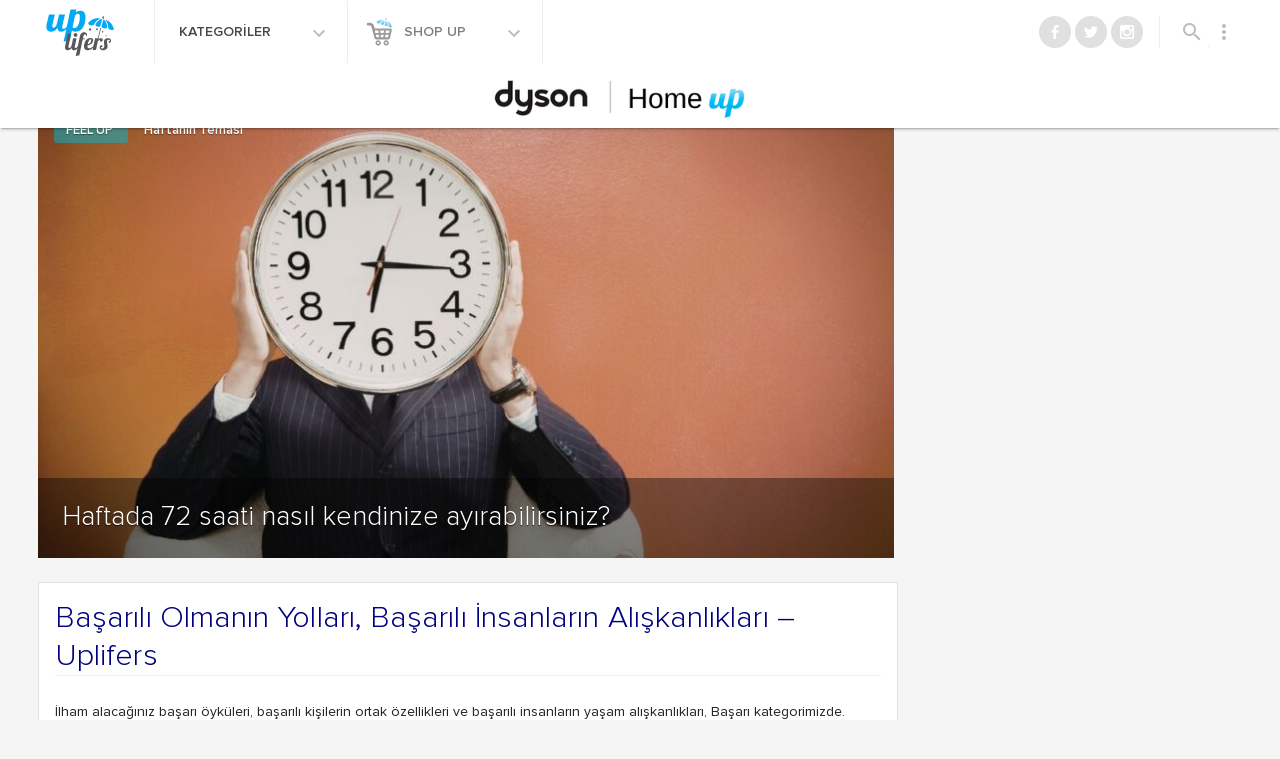

--- FILE ---
content_type: image/svg+xml
request_url: https://www.uplifers.com/app/themes/uplifers2/dist/images/icons/exploreup.svg
body_size: 804
content:
<svg version="1.1" baseProfile="basic" id="Isolation_Mode" xmlns="http://www.w3.org/2000/svg" x="0" y="0" width="42" height="42" viewBox="0 0 170 200" xml:space="preserve"><g fill="#bebebe"><path d="M91.494 88.969c-2.765 0-3.19-.55-3.193-.559-.51-2.908 22.914-17.157 42.084-24.646 9.78-3.815 20.691-7.724 27.445-7.724 3.337 0 5.327.932 6.074 2.85 2.568 6.583-12.396 13.062-27.947 19.129-12.963 5.064-35.208 10.95-44.463 10.95M19.792 110.313c-7.972 0-10.522-2.435-11.746-4.268-4.088-6.132 3.289-14.744 4.812-16.407a2.66 2.66 0 0 1 3.773-.173c.472.426 1.254 1.143-.406 2.967l-.133.144-.31.779c-2.931 3.315-3.559 6.961-2.454 8.612.663 1.311 2.217 3.013 8.121 3.013 9.894 0 27.981-4.714 53.764-14.015.295-.108.601-.16.911-.16 1.116 0 2.124.709 2.509 1.768a2.661 2.661 0 0 1-.094 2.041 2.658 2.658 0 0 1-1.517 1.378c-34.881 12.582-48.118 14.321-57.23 14.321M137.268 53.351l-20.999-23.352c-1.273-1.241-3.669-1.725-5.322-1.082l-1.15.45c-1.657.65-2.344 2.472-1.53 4.054l13.325 27.024a128.508 128.508 0 0 1 4.85-2.015c3.672-1.439 7.572-2.956 11.419-4.237a2.799 2.799 0 0 0-.593-.842M148.07 81.016a2.78 2.78 0 0 0-.129-.99c-3.584 1.598-7.445 3.099-11.271 4.595a129.636 129.636 0 0 1-4.934 1.803l6.037 20.965 2.478 7.944c.472 1.71 2.214 2.585 3.867 1.94l1.155-.449c1.654-.653 3.084-2.632 3.185-4.399l-.388-31.409z"/><path d="M79.207 67.911a9.189 9.189 0 0 1 5.23-5.294l.615-.242a10.027 10.027 0 0 1 3.634-.668c2.441 0 4.813.841 6.628 2.331l5.874 4.183a241.124 241.124 0 0 1 12.46-6.51L106.755 48.1v-.005l-5.006-9.888.289-.115-.637-1.288c-.823-1.593-1.203-3.413-1.121-5.235a54.368 54.368 0 0 0-17.078-2.754c-30.069 0-54.533 24.465-54.533 54.537 0 4.505.557 8.879 1.595 13.068 8.923-1.689 23.348-5.518 46.411-13.839.379-.136.776-.221 1.168-.311 1.43-.5 2.999-1.079 4.524-1.661l-2.721-5.288a9.173 9.173 0 0 1-.439-7.41M125.054 90.886a230.602 230.602 0 0 1-13.469 3.633l-1.62 7.156c-.52 3.581-3.004 6.764-6.394 8.096l-.61.237a9.264 9.264 0 0 1-3.353.631c-4.079 0-7.697-2.758-8.795-6.711l-1.325-4.801a605.97 605.97 0 0 1-4.74 1.819c-.408.209-.805.428-1.24.581-18.153 6.553-32.907 11.064-44.56 13.63 9.909 13.754 26.047 22.729 44.254 22.729 17.495 0 33.059-8.306 43.042-21.161l.006.009c1.263-1.343 3.347-4.445 4.488-6.186l-.276-.88-5.408-18.782z"/></g></svg>